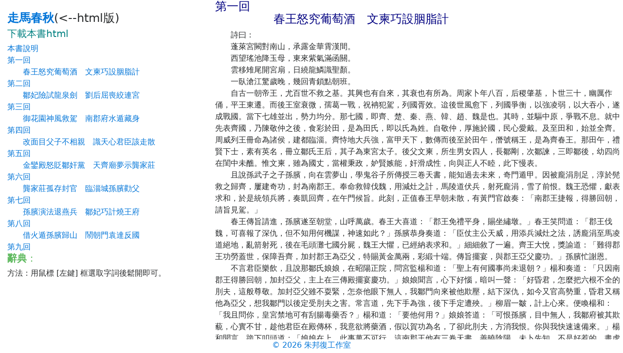

--- FILE ---
content_type: text/html; charset=UTF-8
request_url: http://www.open-lit.com/book.php?bid=558
body_size: 10821
content:
<!DOCTYPE html>
<html lang="en">
  <head>
    <meta charset="utf-8">
    <meta http-equiv="X-UA-Compatible" content="IE=edge">
    <meta name="viewport" content="width=device-width, initial-scale=1">

    <title>開放文學 - 走馬春秋</title>
	<meta name="description" content="本網是一個開放式的資料庫,歡迎讀者以宏揚我中華文化為宗旨在原作品的基礎上,去蕪存菁,以使發揚光大。">
	<meta name="author" content="朱邦復工作室">

    <link href="css/bootstrap.min.css" rel="stylesheet">
    <link href="css/style.css" rel="stylesheet">
<script>
var _hmt = _hmt || [];
(function() {
  var hm = document.createElement("script");
  hm.src = "https://hm.baidu.com/hm.js?e75b685d8966066cf46b68e65e7bffdb";
  var s = document.getElementsByTagName("script")[0]; 
  s.parentNode.insertBefore(hm, s);
})();
</script>
<style type="text/css">
#right_Article{overflow-y:auto;}
#left_Article{overflow-y:auto;}
</style> 

  </head>
  <body>
    <div class="container-fluid">
	<div class="row">
		<div class="col-lg-4">
			　<h4><b><a href="./html/lit/558" target="_blank">走馬春秋</a></b>(<--html版)</h4>
<h5><a href="http://www.open-lit.com/html/GetFile.php?getType=lit&getId=558" target="_blank"><font color="teal">下載本書html</font></a></h5>
			<div class="list-unstyled" id="left_Article">
<li><a href="bid=558&id=readme">本書說明</a></li><li>
<a href="bid=558&id=19141">第一回</br>　　春王怒究葡萄酒　文柬巧設胭脂計</a>
</li><li>
<a href="bid=558&id=19142">第二回</br>　　鄒妃險試龍泉劍　劉后屈喪絞連宮</a>
</li><li>
<a href="bid=558&id=19143">第三回</br>　　御花園神風救駕　南郡府水遁藏身</a>
</li><li>
<a href="bid=558&id=19144">第四回</br>　　改面目父子不相親　識天心君臣該走散</a>
</li><li>
<a href="bid=558&id=19145">第五回</br>　　金鑾殿怒貶鄒奸黨　天齊廟夢示龔家莊</a>
</li><li>
<a href="bid=558&id=19146">第六回</br>　　龔家莊孤存封官　臨淄城孫臏勸父</a>
</li><li>
<a href="bid=558&id=19147">第七回</br>　　孫臏演法退燕兵　鄒妃巧計燒王府</a>
</li><li>
<a href="bid=558&id=19148">第八回</br>　　借火遁孫臏歸山　鬧朝門袁達反國</a>
</li><li>
<a href="bid=558&id=19149">第九回</br>　　邯鄲城孫廉聯姻　招風樹臏毅結義</a>
</li><li>
<a href="bid=558&id=19150">第十回</br>　　樂彥平臨淄受辱　燕昭王金台拜將</a>
</li><li>
<a href="bid=558&id=19151">第十一回</br>　　樂毅興兵掛帥　齊仲劫營喪命</a>
</li><li>
<a href="bid=558&id=19152">第十二回</br>　　破莒州樂毅戮屍　戰鄒平豹威斬將</a>
</li><li>
<a href="bid=558&id=19153">第十三回</br>　　姜帥施逞聚獸旗　妖仙擺設胭脂陣</a>
</li><li>
<a href="bid=558&id=19154">第十四回</br>　　樂毅被困胭脂陣　叔陽演法迷魂坑</a>
</li><li>
<a href="bid=558&id=19155">第十五回</br>　　勇樂毅連誅二將　昏閔王誤用雙奸</a>
</li><li>
<a href="bid=558&id=19156">第十六回</br>　　破臨淄樂毅洗宮　就杏林鄒妃碎剮</a>
</li>			</div>
			<h5 class="text-success"><b>辭典</b>：</h5>
			<div id="left_search">
			方法：用鼠標 [左鍵] 框選取字詞後鬆開即可。
			</div>

		</div>

		<div class="col-lg-8">
			<div id="right_Article">
						<h4><font color=navy>第一回</br>　　　　　春王怒究葡萄酒　文柬巧設胭脂計</font></h4>
			　　詩曰：<br />
　　蓬萊宮闕對南山，承露金華霄漢間。<br />
　　西望瑤池降玉母，東來紫氣滿函關。<br />
　　雲移雉尾開宮扇，日繞龍鱗識聖顏。<br />
　　一臥滄江驚歲晚，幾回青鎖點朝班。<br />
　　自古一朝帝王，尤百世不救之基。其興也有自來，其衰也有所為。周家卜年八百，后稷肇基，卜世三十，幽厲作俑，平王東遷。而後王室衰微，孺葛一戰，祝袡犯駕，列國胥效。迨後世風愈下，列國爭衡，以強凌弱，以大吞小，遂成戰國。當下七雄並出，勢力均分。那七國，即齊、楚、秦、燕、韓、趙、魏是也。其時，並驅中原，爭戰不息。就中先表齊國，乃陳敬仲之後，食彩於田，是為田氏，即以氏為姓。自敬仲，厚施於國，民心愛戴。及至田和，始並全齊。周威列王冊命為諸侯，建都臨淄。齊恃地大兵強，富甲天下，數傳而後至於田午，僭號稱王，是為齊春王。那田午，禮賢下士，素有英名，冊立鄒氏王后，其子為東宮太子。後父文柬，所生男女四人，長鄒剛，次鄒諫，三即鄒後，幼四尚在閨中未醮。惟文柬，雖為國丈，當權秉政，妒賢嫉能，奸滑成性，向與正人不睦，此下慢表。<br />
　　且說孫武子之子孫臏，向在雲夢山，學鬼谷子所傳授三卷天書，能知過去未來，奇門遁甲。因被龐涓刖足，淳於髡救之歸齊，屢建奇功，封為南郡王。奉命救韓伐魏，用減灶之計，馬陵道伏兵，射死龐涓，雪了前恨。魏王恐懼，獻表求和，於是統領兵將，奏凱回齊，在午門候旨。此刻，正值春王早朝未散，有黃門官啟奏：「南郡王捷報，得勝回朝，請旨見駕。」<br />
　　春王傳旨請進，孫臏遂至朝堂，山呼萬歲。春王大喜道：「郡王免禮平身，賜坐繡墩。」春王笑問道：「郡王伐魏，可喜報了深仇，但不知用何機謀，神速如此？」孫臏恭身奏道：「臣仗主公天威，用添兵減灶之法，誘龐涓至馬凌道絕地，亂箭射死，後在毛頭灘七國分屍，魏王大懼，已經納表求和。」細細敘了一遍。齊王大悅，獎諭道：「難得郡王功勞蓋世，保障吾齊，加封郡王為亞父，特賜黃金萬兩，彩緞十端。傳旨擺宴，與郡王亞父慶功。」孫臏忙謝恩。<br />
　　不言君臣樂飲，且說那鄒氏娘娘，在昭陽正院，問宮監楊和道：「聖上有何國事尚未退朝？」楊和奏道：「只因南郡王得勝回朝，加封亞父，主上在三傳殿擺宴慶功。」娘娘聞言，心下好惱，暗叫一聲：「好昏君，怎麼把六根不全的刖夫，這般尊敬。加封亞父雖不耍緊，怎奈他眼下無人，我鄒門向來被他欺壓，結下深仇，如今又官高勢重，昏君又稱他為亞父，想我鄒門以後定受刖夫之害。常言道，先下手為強，後下手定遭殃。」柳眉一皺，計上心來。便喚楊和：「我且問你，皇宮禁地可有刮腸毒藥否？」楊和道：「要他何用？」娘娘答道：「可恨孫臏，目中無人，我鄒府被其欺藐，心實不甘，趁他君臣在殿傳杯，我意欲將藥酒，假以賀功為名，了卻此刖夫，方消我恨。你與我快速速備來。」楊和聞言，跪下叩頭道：「娘娘在上，此事萬不可行。這南郡王他有三卷天書，善曉陰陽，未卜先知，不是好惹的。畫虎不成反類其犬，那時悔之晚矣。求娘娘三思而行，不宜妄動為幸。」娘娘聞言大怒道：「不中用的奴才，不能夠與我辦事，反把刖夫說得這般利害，在我跟前絮絮叨叨，若不看你往日之功，定教你目下身亡。且饒你的殘生，去罷。」楊和叩頭，戰戰兢兢的出離昭陽院，回歸下處，鄒娘娘見楊和去了，往下又問：「你們眾宮娥，那一個會造藥灑，舉報出來，自有重賞。」一言未盡，閃出一名宮娥，跪下口尊：「娘娘，奴婢現有藥酒。」娘娘道：「甚好，起來。我且問你，你這藥酒那裡得來的？」宮女道：「瞞不得娘娘說，奴婢當初進宮時，父母寵愛，替我造下藥酒半斤，名葡萄酒，帶進宮來。倘然遇著不測，急難時，只用一小杯入口，肝腸皆斷。奴婢進宮，荷蒙娘娘抬舉，此後尚未所用，留至今時。娘娘要用，待奴婢取來。」娘娘聞言，大喜道：「你快去取來。」宮人去不多時，捧了一瓶藥酒呈上。娘娘道：「這酒取放已久，恐不中用，宮人，你先嚐一嚐。」那宮人聞言大驚，兩淚交流，跪下道：「這藥酒嘗不得，吃一口即時七竅流血，奴婢就要喪命了。」娘娘大喝道：「你家做的，你不嘗，到叫那個嘗呢。也罷，你既然不肯吃，眾宮人，與我拿住，灌他一杯。」眾宮人不敢違拗，一擁齊來，把那宮女推將在地。眾人拿住，一齊動手，不由分說，灌了一杯藥酒。頃刻間，只見那宮女滿地打滾，七竅流血而死，嗚呼斷氣身亡。<br />
　　娘娘暗喜，好效驗的酒。吩咐把宮女抬埋，不許張揚，遂上朝見駕。此時，春王君臣正然歡呼暢飲。忽見內侍啟奏，娘娘駕到，文武聞言，一齊站將起來。只聽得環佩之聲，娘娘下了鳳輦，上殿見駕。眾文武參見娘娘已畢，春王問道：「梓童上殿何干？」娘娘答道：「妾聞南郡王伐魏，得勝回來，在此慶功，臣妾特來與南郡王奉灑慶賀。」孫臏連忙跪奏道：「臣有何德能，敢蒙娘娘賜酒。」春王笑道：「既是御妻敬你，不必推辭。」娘娘就把藥酒斟了一杯，走將下來，玉手尖尖，親自遞與郡王，孫臏接酒在手，才待要飲，忽然心血來潮，早知其意。心內暗想道：「奸妃，你要害我，怎得能夠。只怕你未曾損人，先損自己。這也難怪於我，是你的大限到了。」孫臏沉吟一會，把杯藥酒高舉起，尊一聲：「皇天在上，臣蒙國母所賜，不敢擅用，理當先祭天地，方顯國母隆重之恩。」娘娘笑道：「亞父先生，我敬你一杯水酒，不過是一點敬賢之心，何必定要祭天地。」春王道：「亞父先敬天地，乃為敬君之意，有何不可。」孫臏謝恩已畢，捧酒轉身跪下，尊一聲：「天地神明，弟子孫臏，蒙昭陽國母賜酒，不敢先嘗，誠心祭奠天地。」禮畢，將酒往地下一潑，只聽得連天響亮，火光冒起，離地有三尺多高，把白石階也迸碎了。文武各官，盡皆失色。<br />
　　春王怒氣沖沖，手指昭陽大罵：「亞父與你有何仇，為甚安排毒酒害他，情理難容。」吩咐內侍：「把這賤人八般大典，昭陽玉璽收了，將他押赴絞連宮絞死，不得遲誤。」眾內臣不敢怠慢，一擁前來。嚇得鄒娘娘魂飛天外，魄散雲霄，雙膝跪下，苦苦哀求：「望主公念夫妻之情，饒恕一次，感恩不淺。」<br />
　　眾文武同孫臏，上保本討情。春王是何等明君，那裡肯依。大喝：「賤人，孤且問你，這藥酒是那裡來的？」娘娘無言可答。春王愈怒，回顧眾臣道：「諸臣既然討情，且著你吃這一杯，饒你不死。」鄒妃滿眼垂淚道：「臣妾不會飲酒。」春王睜眼道：「你不會吃酒，也要你飲這一杯。」傳旨宮監動手，把藥酒灌他。宮監不敢違旨，一齊動手。有如昭陽灌宮女一般，藥酒入口，腹內崩裂，傾刻身亡。春王見鄒妃死了，念他有太子之情，吩咐宮人把屍首用棺收殮，抬至白虎殿停靈。鄒文柬太師和兩個兒子鄒剛、鄒諫，俯伏階前請罪。春王激怒道：「都是你父子三人，與南郡王不睦，你心懷反意，法難寬恕。今日要害亞父，反自招損。本該把你父子正法，姑念皇親，免你一死，推出五朝門外，削職為民，永不敘用。」鄒文柬父子，叩頭謝恩，滿面羞慚，納下冠帶，悶悶回府不提。<br />
　　且說孫亞父，見春王鴆殺國母，怒貶皇親。雖然是他自取，究其根源，為我而起，心下難安，即時去冠解帶，跪在階下奏道：「罪民犯彌天大罪，法所不救，乞押赴法場，以正國法。」春王見亞父免冠請罪，連忙離坐，御手相扶，笑道：「亞父有何罪過，都是這賤人公報私仇，謀害先生，孤治家不正，焉能治國，孤改日還要陪罪。宮官，快與亞父整冠束帶。」孫臏叩頭謝恩。龍袍一展，文武皆散。<br />
　　且說春王退朝，駕至分宮樓，內宮跪下請旨：「王爺駕至那一宮？」春王吩咐：「還到昭陽。」進了寢官，在鬧龍金交椅坐下。只見眾宮娥采女，俱來伺候，不見昭陽國母，覺得冷冷清清，心中慘切，兩眼揮淚，暗叫一聲：「御妻，你也莫怨孤家心狠，只是你行來不端，擅敢欺心，害我治國的良臣。你想，孫臏可是你害得的麼，他乃是東齊臨淄的擎天玉柱，駕海的金粱。若害了此人，豈不令滿朝文武寒心，那個與孤治國安邦呢。鄒妃，你我夫妻一場，你與田門生下後代，現為東宮，焉忍害你，皆因你行事不仁，自作自受，怨不得孤家。」春王悲悲切切，想後思前，連晚膳也不吃，倒在龍牀，似醉如癡，輾轉不寧。聽得宮漏三下，只覺陰風陣陣，燈燭無光。忽見鄒妃走至塌前，扯住龍袍，放聲痛哭。大罵：「昏君不念恩情，忍心害理，我今與你到閻羅殿上講論。」說罷，將春王的魂魄，扯下龍牀。雖是鄒妃的陰魂纏擾，也是春王應該命應。只聽得大叫一聲，氣絕身亡。侍值的宮人，嚇得身不搖自戰，體不熱汗流，往外急走，報與東宮守闕殿下。<br />
　　天色已明，孫臏進朝，文武皆集。只見宮裡邊傳出東宮太子的旨意，說「父王三更時分，自得暴病崩了駕了。宣合朝文武進朝，寢宮商議國事。」大小眾官聞聽此言，嚇得面目更色，往裡急走，至寢宮榻前，俱各跪下，看見春王面目如生，只是少了一口氣。文武齊哀，哭聲震天。孫臏痛哭多時，把淚痕止住，尊一聲：「三位賢王。」田文、田忌、田單一齊答道；「亞父先生，有何見教？」孫臏慘然道：「聖駕已經夭崩，死者不能復生，國不可一日無主，快請東宮坐位要緊。」三位親王連聲答道：「有理。」便問：「那位賢卿請駕？」一言未了，閃出一個大臣，應聲願往。當下賢王往下觀看，認得是東宮侍值齊東，遂口稱：「先生，爾去請駕最好。」齊東遂往東宮，把殿下請將出來。三家賢王向著亞父並丞相元帥，簇擁登基，進上八般大禮，正了九五之位。改天年，立尊號，滿朝文武參見新君。山呼拜賀已畢，閔王傳旨，先頒喜詔，冊封劉妃為昭陽正院。太子孤存年方六歲，東宮守闕。在朝文武，俱升三級，起復皇親國戚。鄒文柬父子三人復職，大赦天下。後頒休詔，把春王停在白虎殿，文武齊哀，軍民掛孝五日，棺葬皇陵，與鄒妃合葬。這且不提。<br />
　　卻說鄒文柬，見閔王登基，官復原職，心中大喜。早朝回來偶生一計，把兒子叫到跟前。那鄒剛，鄒諫兄弟二人，叩頭見父。文柬說道：「我想得一條妙計，與你二人商議。」鄒剛道：「父王有何吩咐？」文柬歎口氣道：「目今新君嗣位，是我的外甥。不想他寵任孫臏，把我全不理論。雖然官復原職，如同陌路一般。想你姐姐，在前朝位居昭陽，何等榮貴。只為與孫臏為仇，在三傳殿上藥酒鴆死，豈不傷心。我如今想得一條計策良謀，不但是一門富貴享用無窮，而且可報孫臏之仇，不知你弟兄，心下如何？」兄弟二人答道：「不知父親有何妙計，說與為兒知道。」那鄒文柬附耳低言，如此這般，名為胭脂計，百發百中。二子聞言，心中大喜：「父親的妙計奇謀，果然使得，明日為兒就去行事便了。」<br />
　　不言鄒家父子定下胭脂計策。且說閔王駕設早朝，文武排班朝駕。閔王往下觀看，不見鄒太師臨朝。便問殿頭官道：「今日早朝，怎麼不見鄒太師排班？」殿頭官尚未回奏，鄒剛兄弟連忙跪倒，尊一聲：「聖主在上，臣父偶得暴病，十分沉重，不能朝拜，懇乞天恩，赦臣父之罪。」閔王道：「孤尚不知太師有恙，傳當駕官，快整鑾駕，孤當親往看視一遭。」兩個國舅謝恩出朝，回到府中，準備接駕。不一時，閔王率領文武，來至皇親府。鄒剛、鄒諫焚香跪接，閔王下輦，進了太師府便問；「國丈何在？」鄒剛回奏道；「臣父病重，臥在寢室，不能接駕，乞赦死罪。」閔王道：「既然病重，何罪之有，孤當親至寢室探視。」兩個國舅謝恩，引同聖駕，轉彎抹角，來至寢室坐下。文柬預知閔王已到，急將黃槐水擦臉，假裝病容，故意呻吟叫喚。見王主駕到，強打精神掙扎起來，又倒下了，閔王道：「太師免禮。」文柬點頭謝恩。鄒剛獻過了茶，閔王便問：「太師為何得此暴病？」文柬滿眼流淚道：「臣染的心病。」閔王笑道：「何為心病？」文柬道：「臣父子一門，受國家大恩，身居國丈，官拜太師，寵貴已極，不想先王冥駕，國母告殂，臣心中不勝悲切，戚悲成病，多應不起。主公高厚之恩，只可來生再報了。」閔王道：「太師保重，料想此病無害。」文柬雙眼揮淚不止道：「托吾主的洪福，萬一臣病不測，望主上的龍恩，看顧臣的後代，臣在九泉之下，亦不敢忘恩。」閔王道：「太師放心，二位公郎，乃是孤家之母舅，不敢輕慢。」文柬道：「臣還有一個小女，年方二八，尚未適人，求聖主天恩，一視同仁，臣死亦得瞑目。」閔王道：「原來尚有姨母，何不請來相見。」文柬道：「不敢唐突駕前。既蒙詔旨，喚來見駕。」不一時，只見賽花小姐打扮的天仙一般，八個丫鬟跟著，來到寢室見駕。推金山，倒玉柱，花枝招展，望上叩頭，嬌喉婉轉，口呼萬歲三聲，不亞鶯聲燕語，嚦嚦可愛。閔王一見賽花小姐，面如桃花，腰如弱柳，眉橫新月，眼漾秋波，真是天姿國色，美貌無雙，不覺心猿飄蕩，意馬難收。開言叫一聲「姨母請起。」小姐謝恩起來，站在一旁，閔王目不轉睛，羨慕之極。真是：比花花解語，比玉玉生輝。文柬見閔王十分愛戀，心中暗喜，將機就計，尊一聲；「主公。」那閔王貪看賽花，看得入神了。忽聽得怎麼一聲，嚇得一跳，連忙答道：「太師有何話說？」文柬道：「臣在昏憒之中，不知主公可曾納了西宮否？」閔王道：「不瞞太師說，並無合意的人，至今未納。」文柬道：「吾主既然西宮尚虛，臣的賽花小女，年方二八，尚未適人，主公不嫌醜陋，情願送進西宮，服侍吾主，以表為臣一點孝敬之心。」閔王笑道：「太師差矣，這是孤姨母，怎麼行得。」文柬道：「主公還請放心，他乃民間之女，是臣自小收養的，有何不可。」那閔王心迷已久，聞言色喜顏開，正如拾得鬥大明珠一般，那裡管得是姨母不是姨母，當下站將起來，一伸手，摟住了小姐的香肩說道；「孤與貴人進宮去肯否？」賽花微笑謝恩。未知賽花進宮如何？且看下回分解。			</div>

		</div>

	</div>
</div>
	<script src="js/tether.min.js"></script>
    <script src="js/jquery.min.js"></script>
    <script src="js/bootstrap.min.js"></script>
    <script src="js/scripts.js"></script>
<script type="text/javascript">


$(function(){

$("#right_Article").mouseup(function(){

  var r = "";
  if(document.selection){
	r = document.selection.createRange().text;
  } else if (window.getSelection()) {
	r = window.getSelection();
  }

	if(r == ""){
		return;
	}
	var height = $(window).height();

	$.ajax({
		type:"POST",
		url:"search_dic.php",
		data:"word=" + r + "&height=" + height,

		success: function(data){
		    $('#left_search').html(data);
			},
		error: function(data){
		    $('#left_search').html('查不到');
			}
	});

});
	
$('#left_Article a').click(function() {
	$.ajax({
		type:"POST",
		url:"GETbook.php",
		data:$(this).attr("href"),

		success: function(data){
		    $('#right_Article').html(data);
			$("#right_Article").animate({scrollTop:0}, 100);
			},
		error: function(data){
		    $('#right_Article').html(data);
			}
	});
	
	return false;
  });
});

	function initSize() {
		var width = $(window).width();
		var height = $(window).height();

		$('#left_Article').width(width*0.32);
		$('#right_Article').width(width*0.64);
		$('#left_Article').height(height*0.6);
		$('#right_Article').height(height*0.97);

		$('#left_search').width(width*0.32);
//		$('#left_search').height(height*0.36);

	}

	$(window).resize(function () {
		initSize();
	});

		var width = $(window).width();
		var height = $(window).height();

		$('#left_Article').width(width*0.32);
		$('#right_Article').width(width*0.65);
		$('#left_Article').height(height*0.6);
		$('#right_Article').height(height*0.97);

		$('#left_search').width(width*0.32);
//		$('#left_search').height(height*0.36);

</script>

<div class="text-center text-primary">
<p class="mb-1">&copy; 2026 <a href="http://cbflabs.com" target="_blank">朱邦復工作室<a></p>
</div>
<!--
<div class="hidden text-center">
<script type="text/javascript">
var sc_project=10644203; 
var sc_invisible=0; 
var sc_security="41ef277d"; 
var scJsHost = (("https:" == document.location.protocol) ?
"https://secure." : "http://www.");
document.write("<sc"+"ript type='text/javascript' src='" +
scJsHost+
"statcounter.com/counter/counter.js'></"+"script>");
</script>
<noscript><div class="statcounter"><a title="free web stats"
href="http://statcounter.com/" target="_blank"><img
class="statcounter"
src="http://c.statcounter.com/10644203/0/41ef277d/0/"
alt="free web stats"></a></div></noscript>
<a href="http://statcounter.com/p10644203/?guest=1" target="_blank">訪問統計</a>
</div>
-->

  </body>
</html>


--- FILE ---
content_type: text/css
request_url: http://www.open-lit.com/css/style.css
body_size: 35
content:
# Empty CSS file for your own CSS
